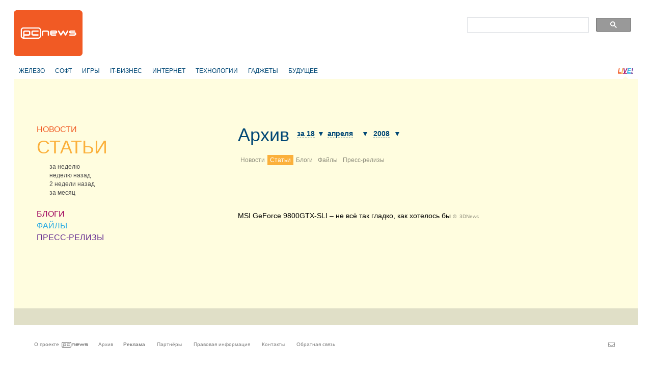

--- FILE ---
content_type: text/html
request_url: https://pcnews.ru/archive/articles/2008-04-18.html
body_size: 5940
content:
<!DOCTYPE html>
<html lang="ru">
<head>

    <meta http-equiv="content-type" content="text/html; charset=utf-8"/>
    <link rel="stylesheet" type="text/css" href="/assets/a70a9c7f/css/styles.css" />
<link rel="stylesheet" type="text/css" href="/assets/a70a9c7f/css/styles-extra.css" />
<title>Статьи – Архив — PCNEWS.RU - Все компьютерные новости</title>

    
            <meta name="keywords"
              content="компьютеры новости it news информационные технологии ИТ IT публикация статьи обзоры пресс-релизы сайты цены синдикация"/>
        <meta name="description"
              content="Все компьютерные новости на PCNews.ru. Вся новая информация, о компьютерах и информационных технологиях. Синдикация новостей, статей, пресс-релизов со всех сайтов компьютерной (ИТ или IT) тематики."/>
    
            <link rel="shortcut icon" href="/media/i/favicon.ico" type="image/x-icon"/>
    
    
            <script type="text/javascript">
            window.bindEvent = function (element, type, handler) {
                if (element.addEventListener) {
                    element.addEventListener(type, handler, false);
                } else {
                    element.attachEvent('on' + type, handler);
                }
            }
        </script>
    
    <!-- extra javascript here -->
    <!-- hit top20-counter here -->

    <meta name="4f53fe712efc92db165a32c76ebfb3c4" content=""/>
    <meta name="rpf6912ccdd7974000804c8643787927af" content="cdbe09985823b402605e48b457583e8f"/>

    <!-- scrpt adw -->
    <!-- Yandex.RTB -->
    <script>window.yaContextCb=window.yaContextCb||[]</script>
    <script src="https://yandex.ru/ads/system/context.js" async></script>
</head>

<body>
<div id="page" class="top20-category">
    
        <div id="header">
            <div id="logo"><a href="/"></a></div>
            <!--<div id="banner"></div>-->

            <div align="right">
                <div style="width:350px;align:right;text-align:right;" align="right">
                    <div align="left">
                        <script async src="https://cse.google.com/cse.js?cx=179b032ef89b94ff2"></script>
                        <div class="gcse-search"></div>
                    </div>
                </div>
            </div>
        </div>

         
        <div id="header-2nd" >
            <ul class="horz-menu">

                                    <!-- меню темы -->

    <li class="topic">
                <a href="/articles/hardware.html">ЖЕЛЕЗО</a>
            </li>
    <li class="topic">
                <a href="/articles/software.html">СОФТ</a>
            </li>
    <li class="topic">
                <a href="/articles/games.html">ИГРЫ</a>
            </li>
    <li class="topic">
                <a href="/articles/business.html">IT-БИЗНЕС</a>
            </li>
    <li class="topic">
                <a href="/articles/internet.html">ИНТЕРНЕТ</a>
            </li>
    <li class="topic">
                <a href="/articles/hitech.html">ТЕХНОЛОГИИ</a>
            </li>
    <li class="topic">
                <a href="/articles/gadget.html">ГАДЖЕТЫ</a>
            </li>
    <li class="topic">
                <a href="/articles/future.html">БУДУЩЕЕ</a>
            </li>


<!-- /меню темы -->

                
                                                        <li class="live"><a href="/live.html" title="LIVE!" class="live-L">L</a><a href="/live.html"
                                                                                                   title="LIVE!"
                                                                                                   class="live-I">I</a><a
                                href="/live.html" title="LIVE!" class="live-V">V</a><a href="/live.html"
                                                                                           title="LIVE!" class="live-E">E</a><a
                                href="/live.html" title="LIVE!" class="live-excl">!</a></li>
                
                <li class="login-logout">
                                    </li>

            </ul>
        </div>

    
        <!-- base_index_list -->
    <div align="center">
        <br>
		<!-- LS -->
<div align="center"  style="display: block;">
	<!-- Yandex.RTB R-A-3224985-1 -->
	<div id="yandex_rtb_R-A-3224985-1"></div>
	<script>
		window.yaContextCb.push(() => {
			Ya.Context.AdvManager.render({
				"blockId": "R-A-3224985-1",
				"renderTo": "yandex_rtb_R-A-3224985-1"
			})
		})
	</script>
</div>
    </div>

    <div id="content" class="index-page">

        <!-- side-column -->
            <div class="column" id="side-column">
        <ul class="box" id="menu-box">
                            
        <li class="news">
            <div class="item-title">
                <a href="/news.html">НОВОСТИ</a>
            </div>
                    </li>
                    
        <li class="articles selected">
            <div class="item-title">
                <a href="/articles.html">СТАТЬИ</a>
            </div>
                            <div class="select-options">
                                            <a href="/articles/week.html"><span class="title">за неделю</span></a>
                                            <a href="/articles/previousweek.html"><span class="title">неделю назад</span></a>
                                            <a href="/articles/2weeksago.html"><span class="title">2 недели назад</span></a>
                                            <a href="/articles/month.html"><span class="title">за месяц</span></a>
                                    </div>
                    </li>
                    
        <li class="blogs">
            <div class="item-title">
                <a href="/blogs.html">БЛОГИ</a>
            </div>
                    </li>
                    
        <li class="files">
            <div class="item-title">
                <a href="/files.html">ФАЙЛЫ</a>
            </div>
                    </li>
                                        
        <li class="press
            ">
            <div class="item-title">
                <a href="/pressreleases.html">ПРЕСС-РЕЛИЗЫ</a>
            </div>
                    </li>
    </ul>
		
		<br />

        <!-- LS -->
<div align="center"  style="display: block;">
	<!-- Yandex.RTB R-A-3224985-2 -->
	<div id="yandex_rtb_R-A-3224985-2"></div>
	<script>
		window.yaContextCb.push(() => {
			Ya.Context.AdvManager.render({
				"blockId": "R-A-3224985-2",
				"renderTo": "yandex_rtb_R-A-3224985-2"
			})
		})
	</script>
</div>
        <br>
        <div class="adv" style="display: none; visibility: hidden;">
            <div class="banner">
                <script async="async" src="https://w.uptolike.com/widgets/v1/zp.js?pid=tl3219052d2063001dfaffafe84907269754df5281" type="text/javascript"></script>
            </div>
            <div class="banner">
                
            </div>
        </div>

		<br>
    </div>

        <div class="column" id="index-column">
            <!-- infobox -->
                            <div class="box info-box-holder">
                    
<script type="text/javascript">
    var infobox_url='/site/whatsnew/data/1768726952.html';
    var app_urls={"news":"\/news.html","articles":"\/articles.html","blogs":"\/blogs.html","files":"\/files.html","pressreleases":"\/pressreleases.html"};
</script>
<div id="info-box">
    <div class="text"></div>
    <div class="ctrl"><a href="#" class="close" onclick="hideInfoBox(); return false;"></a></div>
</div>
                </div>
            
            <!-- index list -->
                            
                    <div id="archive-header-box" class="box">
        <div class="archive-title">
    <ul>
        <li class="title"><a href="/archive.html">Архив</a></li>
        <li class="period">
            <span class="popup-holder" id="archive-day-pholder">
                <span class="select-box-contracted" id="archive-day-select-box">
                                    <a name="1" class="" href="/archive/articles/2008-04-1.html"><span class="title">за 1</span><span class="arrow"> &#9660;</span></a>
                                    <a name="2" class="" href="/archive/articles/2008-04-2.html"><span class="title">за 2</span><span class="arrow"> &#9660;</span></a>
                                    <a name="3" class="" href="/archive/articles/2008-04-3.html"><span class="title">за 3</span><span class="arrow"> &#9660;</span></a>
                                    <a name="4" class="" href="/archive/articles/2008-04-4.html"><span class="title">за 4</span><span class="arrow"> &#9660;</span></a>
                                    <a name="5" class="" href="/archive/articles/2008-04-5.html"><span class="title">за 5</span><span class="arrow"> &#9660;</span></a>
                                    <a name="6" class="" href="/archive/articles/2008-04-6.html"><span class="title">за 6</span><span class="arrow"> &#9660;</span></a>
                                    <a name="7" class="" href="/archive/articles/2008-04-7.html"><span class="title">за 7</span><span class="arrow"> &#9660;</span></a>
                                    <a name="8" class="" href="/archive/articles/2008-04-8.html"><span class="title">за 8</span><span class="arrow"> &#9660;</span></a>
                                    <a name="9" class="" href="/archive/articles/2008-04-9.html"><span class="title">за 9</span><span class="arrow"> &#9660;</span></a>
                                    <a name="10" class="" href="/archive/articles/2008-04-10.html"><span class="title">за 10</span><span class="arrow"> &#9660;</span></a>
                                    <a name="11" class="" href="/archive/articles/2008-04-11.html"><span class="title">за 11</span><span class="arrow"> &#9660;</span></a>
                                    <a name="12" class="" href="/archive/articles/2008-04-12.html"><span class="title">за 12</span><span class="arrow"> &#9660;</span></a>
                                    <a name="13" class="" href="/archive/articles/2008-04-13.html"><span class="title">за 13</span><span class="arrow"> &#9660;</span></a>
                                    <a name="14" class="" href="/archive/articles/2008-04-14.html"><span class="title">за 14</span><span class="arrow"> &#9660;</span></a>
                                    <a name="15" class="" href="/archive/articles/2008-04-15.html"><span class="title">за 15</span><span class="arrow"> &#9660;</span></a>
                                    <a name="16" class="" href="/archive/articles/2008-04-16.html"><span class="title">за 16</span><span class="arrow"> &#9660;</span></a>
                                    <a name="17" class="" href="/archive/articles/2008-04-17.html"><span class="title">за 17</span><span class="arrow"> &#9660;</span></a>
                                    <a name="18" class="selected" href="/archive/articles/2008-04-18.html"><span class="title">за 18</span><span class="arrow"> &#9660;</span></a>
                                    <a name="19" class="" href="/archive/articles/2008-04-19.html"><span class="title">за 19</span><span class="arrow"> &#9660;</span></a>
                                    <a name="20" class="" href="/archive/articles/2008-04-20.html"><span class="title">за 20</span><span class="arrow"> &#9660;</span></a>
                                    <a name="21" class="" href="/archive/articles/2008-04-21.html"><span class="title">за 21</span><span class="arrow"> &#9660;</span></a>
                                    <a name="22" class="" href="/archive/articles/2008-04-22.html"><span class="title">за 22</span><span class="arrow"> &#9660;</span></a>
                                    <a name="23" class="" href="/archive/articles/2008-04-23.html"><span class="title">за 23</span><span class="arrow"> &#9660;</span></a>
                                    <a name="24" class="" href="/archive/articles/2008-04-24.html"><span class="title">за 24</span><span class="arrow"> &#9660;</span></a>
                                    <a name="25" class="" href="/archive/articles/2008-04-25.html"><span class="title">за 25</span><span class="arrow"> &#9660;</span></a>
                                    <a name="26" class="" href="/archive/articles/2008-04-26.html"><span class="title">за 26</span><span class="arrow"> &#9660;</span></a>
                                    <a name="27" class="" href="/archive/articles/2008-04-27.html"><span class="title">за 27</span><span class="arrow"> &#9660;</span></a>
                                    <a name="28" class="" href="/archive/articles/2008-04-28.html"><span class="title">за 28</span><span class="arrow"> &#9660;</span></a>
                                    <a name="29" class="" href="/archive/articles/2008-04-29.html"><span class="title">за 29</span><span class="arrow"> &#9660;</span></a>
                                    <a name="30" class="" href="/archive/articles/2008-04-30.html"><span class="title">за 30</span><span class="arrow"> &#9660;</span></a>
                                </span>
            </span>
            <span class="popup-holder" id="archive-month-pholder">
                <span class="select-box-contracted" id="archive-month-select-box">
                                                        <a name="1" class="" href="/archive/articles/2008-01-01.html"><span class="title">января</span><span class="arrow"> &#9660;</span></a>
                                                        <a name="2" class="" href="/archive/articles/2008-02-01.html"><span class="title">февраля</span><span class="arrow"> &#9660;</span></a>
                                                        <a name="3" class="" href="/archive/articles/2008-03-01.html"><span class="title">марта</span><span class="arrow"> &#9660;</span></a>
                                                        <a name="4" class="selected" href="/archive/articles/2008-04-01.html"><span class="title">апреля</span><span class="arrow"> &#9660;</span></a>
                                                        <a name="5" class="" href="/archive/articles/2008-05-01.html"><span class="title">мая</span><span class="arrow"> &#9660;</span></a>
                                                        <a name="6" class="" href="/archive/articles/2008-06-01.html"><span class="title">июня</span><span class="arrow"> &#9660;</span></a>
                                                        <a name="7" class="" href="/archive/articles/2008-07-01.html"><span class="title">июля</span><span class="arrow"> &#9660;</span></a>
                                                        <a name="8" class="" href="/archive/articles/2008-08-01.html"><span class="title">августа</span><span class="arrow"> &#9660;</span></a>
                                                        <a name="9" class="" href="/archive/articles/2008-09-01.html"><span class="title">сентября</span><span class="arrow"> &#9660;</span></a>
                                                        <a name="10" class="" href="/archive/articles/2008-10-01.html"><span class="title">октября</span><span class="arrow"> &#9660;</span></a>
                                                        <a name="11" class="" href="/archive/articles/2008-11-01.html"><span class="title">ноября</span><span class="arrow"> &#9660;</span></a>
                                                        <a name="12" class="" href="/archive/articles/2008-12-01.html"><span class="title">декабря</span><span class="arrow"> &#9660;</span></a>
                                </span>
            </span>
            <span class="popup-holder" id="archive-year-pholder">
                <span class="select-box-contracted" id="archive-year-select-box">
                                                        <a name="1" class="" href="/archive/articles/2006-01-01.html"><span class="title">2006</span><span class="arrow"> &#9660;</span></a>
                                                        <a name="2" class="" href="/archive/articles/2007-01-01.html"><span class="title">2007</span><span class="arrow"> &#9660;</span></a>
                                                        <a name="3" class="selected" href="/archive/articles/2008-01-01.html"><span class="title">2008</span><span class="arrow"> &#9660;</span></a>
                                                        <a name="4" class="" href="/archive/articles/2009-01-01.html"><span class="title">2009</span><span class="arrow"> &#9660;</span></a>
                                                        <a name="5" class="" href="/archive/articles/2010-01-01.html"><span class="title">2010</span><span class="arrow"> &#9660;</span></a>
                                                        <a name="6" class="" href="/archive/articles/2011-01-01.html"><span class="title">2011</span><span class="arrow"> &#9660;</span></a>
                                                        <a name="7" class="" href="/archive/articles/2012-01-01.html"><span class="title">2012</span><span class="arrow"> &#9660;</span></a>
                                                        <a name="8" class="" href="/archive/articles/2013-01-01.html"><span class="title">2013</span><span class="arrow"> &#9660;</span></a>
                                                        <a name="9" class="" href="/archive/articles/2014-01-01.html"><span class="title">2014</span><span class="arrow"> &#9660;</span></a>
                                                        <a name="10" class="" href="/archive/articles/2015-01-01.html"><span class="title">2015</span><span class="arrow"> &#9660;</span></a>
                                                        <a name="11" class="" href="/archive/articles/2016-01-01.html"><span class="title">2016</span><span class="arrow"> &#9660;</span></a>
                                                        <a name="12" class="" href="/archive/articles/2017-01-01.html"><span class="title">2017</span><span class="arrow"> &#9660;</span></a>
                                                        <a name="13" class="" href="/archive/articles/2018-01-01.html"><span class="title">2018</span><span class="arrow"> &#9660;</span></a>
                                                        <a name="14" class="" href="/archive/articles/2019-01-01.html"><span class="title">2019</span><span class="arrow"> &#9660;</span></a>
                                                        <a name="15" class="" href="/archive/articles/2020-01-01.html"><span class="title">2020</span><span class="arrow"> &#9660;</span></a>
                                                        <a name="16" class="" href="/archive/articles/2021-01-01.html"><span class="title">2021</span><span class="arrow"> &#9660;</span></a>
                                                        <a name="17" class="" href="/archive/articles/2022-01-01.html"><span class="title">2022</span><span class="arrow"> &#9660;</span></a>
                                                        <a name="18" class="" href="/archive/articles/2023-01-01.html"><span class="title">2023</span><span class="arrow"> &#9660;</span></a>
                                                        <a name="19" class="" href="/archive/articles/2024-01-01.html"><span class="title">2024</span><span class="arrow"> &#9660;</span></a>
                                                        <a name="20" class="" href="/archive/articles/2025-01-01.html"><span class="title">2025</span><span class="arrow"> &#9660;</span></a>
                                                        <a name="21" class="" href="/archive/articles/2026-01-01.html"><span class="title">2026</span><span class="arrow"> &#9660;</span></a>
                                </span>
            </span>
        </li>
    </ul>
</div>
        <div id="categories">
            <ul>
                                                    <li >
                        <a class="news" href="/archive/news/2008-04-18.html">Новости</a>
                    </li>
                                    <li class="selected">
                        <a class="articles" href="/archive/articles/2008-04-18.html">Статьи</a>
                    </li>
                                    <li >
                        <a class="blogs" href="/archive/blogs/2008-04-18.html">Блоги</a>
                    </li>
                                    <li >
                        <a class="files" href="/archive/files/2008-04-18.html">Файлы</a>
                    </li>
                                    <li >
                        <a class="press" href="/archive/pressreleases/2008-04-18.html">Пресс-релизы</a>
                    </li>
                            </ul>
        </div>
    </div>

    <table class="box" id="index-list" cellpadding="0" cellspacing="0">
                    <tr class="entry">
                <td class="side-bar"></td>
                <td>
                    <h1>
                        <span class="title"><a href="/articles/msi-geforce-9800gtx-sli-3dnews-meta-http-equiv-pragma-content-no-14500.html">MSI GeForce 9800GTX-SLI – не всё так гладко, как хотелось бы</a></span>                        <span class="source"> &copy;&nbsp; <a target="blank" rel="nofollow" href="http://www.3dnews.ru/video/msi_geforce_9800gtx_sli/">3DNews</a></span>                    </h1>
                </td>
            </tr>
            </table>

                
            
            <!-- paginator -->
                    </div>

        <br class="clearer"/>

    </div><br class="clearer"/>

    

        <div id="footer-2nd"></div>

        <div id="footer">
            <br/><br/>
            <ul class="horz-menu">
                <li class="about"><a href="/info/about.html" title="О проекте">О
                        проекте</a></li>
                <li class="additional-menu"><a href="/archive.html" title="Архив материалов">Архив</a>
                </li>
                <li class="additional-menu"><a href="/info/reklama.html"
                                               title="Реклама" class="menu-item"><strong>Реклама</strong></a>
                    <a href="/info/partners.html" title="Партнёры"
                       class="menu-item">Партнёры</a>
                    <a href="/info/legal.html" title="Правовая информация"
                       class="menu-item">Правовая информация</a>
                    <a href="/info/contacts.html" title="Контакты"
                       class="menu-item">Контакты</a>
                    <a href="/feedback.html" title="Обратная связь" class="menu-item">Обратная
                        связь</a></li>
                <li class="email"><a href="mailto:pcnews@pcnews.ru" title="Пишите нам на pcnews@pcnews.ru"><img
                                src="/media/i/email.gif" alt="e-mail"/></a></li>
                <li style="visibility: hidden">
                    <noindex>
                        <!-- Rating@Mail.ru counter -->
                        <script type="text/javascript">
                            var _tmr = window._tmr || (window._tmr = []);
                            _tmr.push({id: "93125", type: "pageView", start: (new Date()).getTime()});
                            (function (d, w, id) {
                                if (d.getElementById(id)) return;
                                var ts = d.createElement("script");
                                ts.type = "text/javascript";
                                ts.async = true;
                                ts.id = id;
                                ts.src = (d.location.protocol == "https:" ? "https:" : "http:") + "//top-fwz1.mail.ru/js/code.js";
                                var f = function () {
                                    var s = d.getElementsByTagName("script")[0];
                                    s.parentNode.insertBefore(ts, s);
                                };
                                if (w.opera == "[object Opera]") {
                                    d.addEventListener("DOMContentLoaded", f, false);
                                } else {
                                    f();
                                }
                            })(document, window, "topmailru-code");
                        </script>
                        <noscript>
                            <div style="position:absolute;left:-10000px;">
                                <img src="//top-fwz1.mail.ru/counter?id=93125;js=na" style="border:0;" height="1"
                                     width="1" alt="Рейтинг@Mail.ru"/>
                            </div>
                        </noscript>
                        <!-- //Rating@Mail.ru counter -->

                    </noindex>
                </li>
            </ul>
        </div>

        <!--[if lte IE 7]>
        <iframe id="popup-iframe" frameborder="0" scrolling="no"></iframe>
        <![endif]-->
        <!--<div id="robot-image"><img class="rbimg" src="i/robot-img.png" alt="" width="182" height="305" /></div>-->
        <!--[if IE 6]>
        <script>DD_belatedPNG.fix('#robot-image, .rbimg');</script><![endif]-->

    </div>

<!--[if lte IE 7]>
<iframe id="ie-popup-iframe" frameborder="0" scrolling="no"></iframe>
<![endif]-->


    <div id="footer-adlinks"></div>

    
    
    
        <noindex>


            <!--LiveInternet counter--><script type="text/javascript">
                document.write("<a rel='nofollow' href='//www.liveinternet.ru/click' "+
                    "target=_blank><img src='//counter.yadro.ru/hit?t45.6;r"+
                    escape(document.referrer)+((typeof(screen)=="undefined")?"":
                        ";s"+screen.width+"*"+screen.height+"*"+(screen.colorDepth?
                            screen.colorDepth:screen.pixelDepth))+";u"+escape(document.URL)+
                    ";"+Math.random()+
                    "' alt='' title='LiveInternet' "+
                    "border='0' width='1' height='1'><\/a>")
            </script><!--/LiveInternet-->

            <!-- Rating@Mail.ru counter -->
            <script type="text/javascript">
                var _tmr = window._tmr || (window._tmr = []);
                _tmr.push({id: "93125", type: "pageView", start: (new Date()).getTime()});
                (function (d, w, id) {
                    if (d.getElementById(id)) return;
                    var ts = d.createElement("script"); ts.type = "text/javascript"; ts.async = true; ts.id = id;
                    ts.src = "https://top-fwz1.mail.ru/js/code.js";
                    var f = function () {var s = d.getElementsByTagName("script")[0]; s.parentNode.insertBefore(ts, s);};
                    if (w.opera == "[object Opera]") { d.addEventListener("DOMContentLoaded", f, false); } else { f(); }
                })(document, window, "topmailru-code");
            </script><noscript><div>
                    <img src="https://top-fwz1.mail.ru/counter?id=93125;js=na" style="border:0;position:absolute;left:-9999px;" alt="Top.Mail.Ru" />
                </div></noscript>
            <!-- //Rating@Mail.ru counter -->



            <!-- Yandex.Metrika counter -->
            <script type="text/javascript">
                (function (d, w, c) {
                    (w[c] = w[c] || []).push(function () {
                        try {
                            w.yaCounter23235610 = new Ya.Metrika({
                                id: 23235610,
                                clickmap: true,
                                trackLinks: true,
                                accurateTrackBounce: true,
                                webvisor: true,
                                trackHash: true
                            });
                        } catch (e) {
                        }
                    });

                    var n = d.getElementsByTagName("script")[0],
                        s = d.createElement("script"),
                        f = function () {
                            n.parentNode.insertBefore(s, n);
                        };
                    s.type = "text/javascript";
                    s.async = true;
                    s.src = "https://mc.yandex.ru/metrika/watch.js";

                    if (w.opera == "[object Opera]") {
                        d.addEventListener("DOMContentLoaded", f, false);
                    } else {
                        f();
                    }
                })(document, window, "yandex_metrika_callbacks");
            </script>
            <noscript>
                <div><img src="https://mc.yandex.ru/watch/23235610" style="position:absolute; left:-9999px;" alt=""/>
                </div>
            </noscript>
            <!-- /Yandex.Metrika counter -->

            <!-- Default Statcounter code for PCNews.ru https://pcnews.ru-->
            <script type="text/javascript">
                var sc_project=9446204;
                var sc_invisible=1;
                var sc_security="14d6509a";
            </script>
            <script type="text/javascript"
                    src="https://www.statcounter.com/counter/counter.js"
                    async></script>
            <!-- End of Statcounter Code -->

            <script>
                (function (i, s, o, g, r, a, m) {
                    i['GoogleAnalyticsObject'] = r;
                    i[r] = i[r] || function () {
                            (i[r].q = i[r].q || []).push(arguments)
                        }, i[r].l = 1 * new Date();
                    a = s.createElement(o),
                        m = s.getElementsByTagName(o)[0];
                    a.async = 1;
                    a.src = g;
                    m.parentNode.insertBefore(a, m)
                })(window, document, 'script', '//www.google-analytics.com/analytics.js', 'ga');

                ga('create', 'UA-46280051-1', 'pcnews.ru');
                ga('send', 'pageview');

            </script>

            <script async="async" src="/assets/uptolike.js?pid=49295"></script>

        </noindex>
    



<!--<div id="AdwolfBanner40x200_842695" ></div>-->
<!--AdWolf Asynchronous Code Start -->

<script type="text/javascript" src="https://pcnews.ru/js/blockAdblock.js"></script>

<script type="text/javascript" src="/assets/jquery.min.js"></script>
<script type="text/javascript" src="/assets/a70a9c7f/jquery/jquery.json.js"></script>
<script type="text/javascript" src="/assets/a70a9c7f/jquery/jquery.form.js"></script>
<script type="text/javascript" src="/assets/a70a9c7f/jquery/jquery.easing.1.2.js"></script>
<script type="text/javascript" src="/assets/a70a9c7f/jquery/effects.core.js"></script>
<script type="text/javascript" src="/assets/a70a9c7f/js/browser-sniff.js"></script>
<script type="text/javascript" src="/assets/a70a9c7f/js/scripts.js"></script>
<script type="text/javascript" src="/assets/a70a9c7f/js/pcnews-utils.js"></script>
<script type="text/javascript" src="/assets/a70a9c7f/js/pcnews-auth.js"></script>
<script type="text/javascript" src="/assets/a70a9c7f/js/pcnews-infobox.js"></script>
</body>
</html>


--- FILE ---
content_type: application/javascript;charset=utf-8
request_url: https://w.uptolike.com/widgets/v1/version.js?cb=cb__utl_cb_share_1768726954492888
body_size: 397
content:
cb__utl_cb_share_1768726954492888('1ea92d09c43527572b24fe052f11127b');